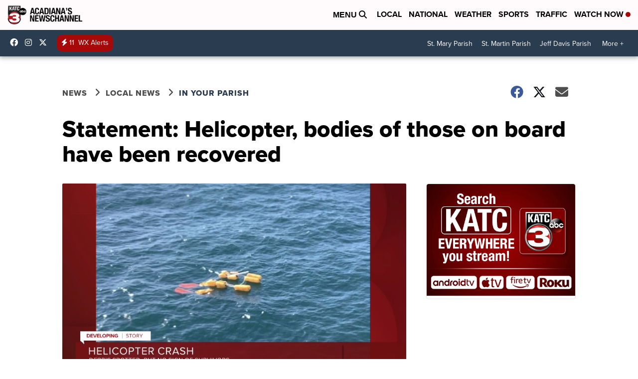

--- FILE ---
content_type: application/javascript; charset=utf-8
request_url: https://fundingchoicesmessages.google.com/f/AGSKWxUPq2QdmMCMT_JPF48nHGtBKpNVqlAqJ-Hnkc3L0D7nkZvIFuXA6K7gI_2C1LMiT3aHoWkqlw7oVP4SbMs6kSaAzJ-QYWjFwOaOnmGcLQnUZ3ubptgt5CktLFfczPaKXORRNoeXA3N2DAZytZU5WExQug6FzWK_hwKVmDNJBzPY_ZFcllcFoNDlGFh1/_/ads/popshow./googleads_/ysmads./ads/interstitial.-460x68.
body_size: -1287
content:
window['5c152f51-325c-4ae4-9dd6-0b69ccc1e1dd'] = true;